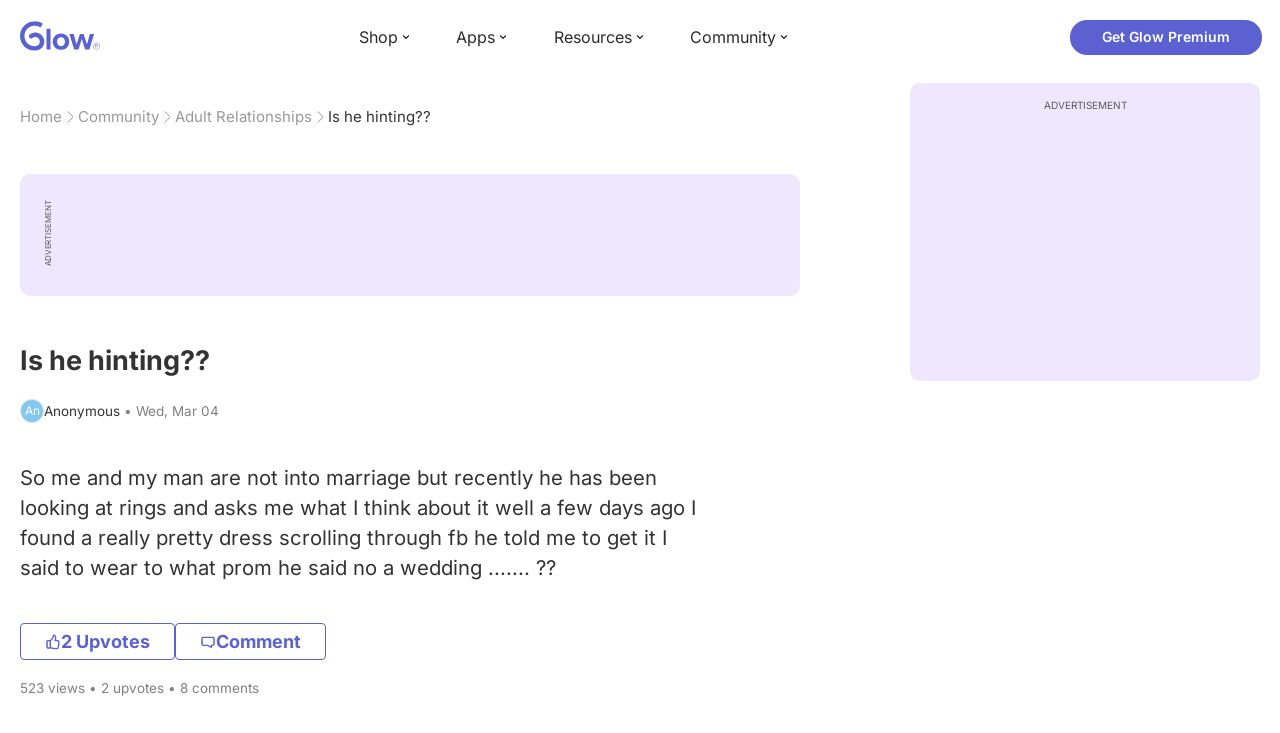

--- FILE ---
content_type: text/html; charset=utf-8
request_url: https://glowing.com/community/topic/72057594038153034/is-he-hinting
body_size: 8490
content:

<!DOCTYPE html>
<!--[if lt IE 7]>      <html class="no-js lt-ie9 lt-ie8 lt-ie7"> <![endif]-->
<!--[if IE 7]>         <html class="no-js lt-ie9 lt-ie8"> <![endif]-->
<!--[if IE 8]>         <html class="no-js lt-ie9"> <![endif]-->
<!--[if gt IE 8]><!-->
<html lang="en" class="no-js"> <!--<![endif]-->
<head>
    <meta charset="utf-8">
    <meta http-equiv="X-UA-Compatible" content="IE=edge">
    <meta name="p:domain_verify" content="5c661ee65fb3ecb3a0a40b37dfc1afb7">
    <meta name="msapplication-TileColor" content="#9C82EE">

    <!-- SEO -->
    <title>Is he hinting?? - Glow Community</title>
<meta name="description" content="So me and my man are not into marriage but recently he has been looking at rings and asks me what I think about it well a few days ago I found a really pretty…" />
<link rel="canonical" href="https://glowing.com/community/topic/72057594038153034/is-he-hinting" />
<meta name="og:type" content="article" />
<meta name="og:title" content="Is he hinting??" />
<meta name="og:description" content="So me and my man are not into marriage but recently he has been looking at rings and asks me what I think about it well a few days ago I found a really pretty…" />
<meta name="og:image" content="/static/v3/img/website-preview.jpg" />
<meta name="og:url" content="/community/topic/72057594038153034/is-he-hinting" />
<meta name="og:site_name" content="Glow" />
<meta name="twitter:card" content="summary" />
<meta name="twitter:title" content="Is he hinting??" />
<meta name="twitter:site" content="@GlowHQ" />
<meta name="twitter:description" content="So me and my man are not into marriage but recently he has been looking at rings and asks me what I think about it well a few days ago I found a really pretty…" />
<meta name="twitter:image" content="/static/v3/img/website-preview.jpg" />
<meta name="twitter:app:name:iphone" content="Glow" />
<meta name="twitter:app:id:iphone" content="638021335" />
<meta name="twitter:app:url:iphone" content="/community/topic/72057594038153034/is-he-hinting" />
<meta name="twitter:app:name:googleplay" content="Glow" />
<meta name="twitter:app:id:googleplay" content="com.glow.android" />
<meta name="twitter:app:url:googleplay" content="/community/topic/72057594038153034/is-he-hinting" />


    <script type="application/ld+json">
{
    "@context": "https://schema.org",
    "@type": "BreadcrumbList",
    "itemListElement": [
        {
            "@type": "ListItem",
            "position": 1,
            "name": "Home",
            "item": "https://glowing.com"
        },
        {
            "@type": "ListItem",
            "position": 2,
            "name": "Community",
            "item": "https://glowing.com/community"
        },
        {
            "@type": "ListItem",
            "position": 3,
            "name": "Adult Relationships",
            "item": "https://www.glowing.com/community/group/72057594037928013/adult-relationships"
        },
        {
            "@type": "ListItem",
            "position": 4,
            "name": "Is he hinting??"
        }
    ]
}
    </script>

    


    <script type="application/ld+json">
{
    "name": "Glow",
    "url": "https://glowing.com",
    "sameAs": [
        "https://www.facebook.com/glow",
        "https://x.com/GlowHQ",
        "https://www.pinterest.com/glowhq/",
        "https://www.instagram.com/glowhq/",
        "https://en.wikipedia.org/wiki/Glow_(app)",
        "https://www.crunchbase.com/organization/glow",
        "https://www.linkedin.com/company/glow-inc/"
    ],
    "logo": {
        "url": "https://glowing.com/wp-content/uploads/2025/08/glow_logo.png",
        "contentUrl": "https://glowing.com/wp-content/uploads/2025/08/glow_logo.png",
        "width": 336,
        "height": 336,
        "caption": "Glow",
        "inLanguage": "en-US",
        "@type": "ImageObject",
        "@id": "https://glowing.com/#organizationLogo"
    },
    "image": {
        "url": "https://glowing.com/wp-content/uploads/2025/08/glow_logo.png",
        "contentUrl": "https://glowing.com/wp-content/uploads/2025/08/glow_logo.png",
        "width": 336,
        "height": 336,
        "caption": "Glow",
        "inLanguage": "en-US",
        "@type": "ImageObject",
        "@id": "https://glowing.com/#organizationLogo"
    },
    "@type": "Organization",
    "@id": "https://glowing.com/#organization",
    "@context": "https://schema.org"
}
    </script>

    


    <script type="application/ld+json">
{
    "mainEntity": {
        "name": "Is he hinting??",
        "text": "So me and my man are not into marriage but recently he has been looking at rings and asks me what I think about it well a few days ago I found a really pretty dress scrolling through fb he told me to get it I said to wear to what prom he said no a wedding ....... ??",
        "image": null,
        "answerCount": 2,
        "upvoteCount": 2,
        "datePublished": "2015-03-04T08:30:53Z",
        "suggestedAnswer": [
            {
                "text": "Er was the dress super nice or expensive or something? Does he not usually buy you gifts? Maybe he wants to gift you things, idk, but if you are OK with not being married, I guess you're fine either way.",
                "datePublished": "2015-03-04T08:43:13Z",
                "upvoteCount": 0,
                "url": "/community/topic/72057594038153034/is-he-hinting",
                "@type": "Answer"
            }
        ],
        "acceptedAnswer": {
            "text": "How old are you? If prom was your first thought I'm guessing you two are still in highschool. If you think he's planning on something, maybe talk to him. There is ALOT of growing that happens in your young twenties, so why rush? Grow together as a couple and see where things go when you both feel ready. I'm not married but I am very happily with the love of my life and right now, we are essentially \"married\". Both of us see eachother in our futures and don't plan on having it any other way. We've both been with plenty of other people and we work really well together. We live together, we treat eachother like a spouse, we pay bills together, and so we're more or less waiting for the right time and enough money to throw a kick ass wedding reception. I already know I'm going to spend the rest of my life with him. And IF something were to happen preventing that life-long partnership because we were hasty, I don't have to file divorce papers.",
            "datePublished": "2015-03-04T09:24:47Z",
            "upvoteCount": 7,
            "url": "/community/topic/72057594038153034/is-he-hinting",
            "@type": "Answer"
        },
        "@type": "Question"
    },
    "@type": "QAPage",
    "@context": "https://schema.org"
}
    </script>

    

    <!-- UI Metas -->
    <link href="https://cdn.glowing.com/web/build/favicon.ico" rel="icon"/>
<meta content="width=device-width,initial-scale=1,maximum-scale=1,user-scalable=no" name="viewport"/>
<meta content="#000000" name="theme-color"><style>@font-face{font-family:Inter;font-style:normal;font-weight:400;font-display:swap;src:url(/static/fonts/inter-400.woff2) format('woff2')}@font-face{font-family:Inter;font-style:normal;font-weight:500;font-display:swap;src:url(/static/fonts/inter-500.woff2) format('woff2')}@font-face{font-family:Inter;font-style:normal;font-weight:600;font-display:swap;src:url(/static/fonts/inter-600.woff2) format('woff2')}@font-face{font-family:Inter;font-style:normal;font-weight:700;font-display:swap;src:url(/static/fonts/inter-700.woff2) format('woff2')}:root{--gl-font-family:"Inter",-apple-system,BlinkMacSystemFont,Avenir Next,Avenir,Segoe UI,Helvetica Neue,Helvetica,Cantarell,Ubuntu,arial,sans-serif;--gl-color-success:#47C426;--gl-color-safe:var(--gl-color-success);--gl-color-failed:#FD4343;--gl-color-error:var(--gl-color-failed);--gl-color-dangerous:var(--gl-color-failed);--gl-color-primary:#5c61d2;--gl-breakpoint-xx-desktop:1400px;--gl-breakpoint-x-desktop:1200px;--gl-breakpoint-desktop:960px;--gl-breakpoint-tablet:768px;--gl-breakpoint-mobile:480px;--gl-size-content-width-large:1264px;--gl-size-content-width-medium:1040px;--gl-size-content-width-small:720px;--gl-size-gap-x-large:48px;--gl-size-gap-large:24px;--gl-size-gap-medium:16px;--gl-size-gap-small:12px;--gl-size-gap-x-small:8px;--gl-size-gap-1:4px;--gl-size-gap-2:8px;--gl-size-gap-3:12px;--gl-size-gap-4:16px;--gl-size-gap-5:24px;--gl-size-gap-6:32px;--gl-size-gap-7:40px;--gl-size-gap-8:48px;--gl-size-gap-9:56px;--gl-size-gap-10:64px;--gl-text-title-weight:600;--gl-text-title-primary-color:#333333;--gl-text-title-secondary-color:#5C5C5C;--gl-text-title-tertiary-color:#999999;--gl-text-title-lineHeight-large:1.1;--gl-text-title-size-large:2.5rem;--gl-text-title-lineHeight-medium:1.1;--gl-text-title-size-medium:2rem;--gl-text-title-lineHeight-small:1.1;--gl-text-title-size-small:1.5rem;--gl-text-subtitle-lineHeight:1.1;--gl-text-subtitle-size:1.5rem;--gl-text-subtitle-weight:400;--gl-text-body-lineHeight-x-large:1.5;--gl-text-body-size-x-large:1.5rem;--gl-text-body-lineHeight-large:1.5;--gl-text-body-size-large:1.125rem;--gl-text-body-lineHeight-medium:1.4285;--gl-text-body-size-medium:1rem;--gl-text-body-lineHeight-small:1.66666;--gl-text-body-size-small:0.875rem;--gl-text-body-size-x-small:0.75rem;--gl-text-body-primary-color:#333333;--gl-text-body-secondary-color:#5C5C5C;--gl-text-body-tertiary-color:#808080;--gl-text-body-danger-color:#FD4343;--gl-text-paragraph-lineHeight-x-large:1.5;--gl-text-paragraph-size-x-large:1.5rem;--gl-text-paragraph-lineHeight-large:1.5;--gl-text-paragraph-size-large:1.125rem;--gl-text-paragraph-lineHeight-medium:1.4285;--gl-text-paragraph-size-medium:1rem;--gl-text-paragraph-lineHeight-small:1.66666;--gl-text-paragraph-size-small:0.875rem;--gl-text-paragraph-primary-color:#333333;--gl-text-paragraph-secondary-color:#5C5C5C;--gl-text-paragraph-tertiary-color:#808080;--gl-btn-color-primary:var(--gl-color-primary);--gl-btn-color-secondary:#5C5C5C;--gl-btn-color-tertiary:#999999;--gl-btn-color-primary-gradient:linear-gradient(to right, #5F63CC, #DE9AE8);--gl-btn-border-width:1px;--gl-btn-title-line-height:1;--gl-btn-title-font-size:18px;--gl-btn-title-font-weight:700;--gl-btn-size-large-height:48px;--gl-btn-size-large-horizontal-padding:32px;--gl-btn-size-large-border-radius:24px;--gl-btn-size-medium-height:37px;--gl-btn-size-medium-horizontal-padding:24px;--gl-btn-size-medium-border-radius:19px;--gl-btn-size-small-height:30px;--gl-btn-size-small-horizontal-padding:16px;--gl-btn-size-small-border-radius:16px;--gl-btn-size-x-small-height:24px;--gl-btn-size-x-small-horizontal-padding:8px;--gl-btn-size-x-small-border-radius:12px;--gl-link-color-primary:var(--gl-color-primary);--gl-border-radius-small:4px;--gl-border-radius-medium:8px;--gl-border-radius-large:16px;--gl-border-radius-x-large:24px;--gl-border-radius-2x-large:32px;--gl-border-radius-3x-large:40px;--gl-border-radius-4x-large:48px;--gl-border-color-primary:var(--gl-color-primary);--gl-border-color-secondary:#E1E5E9}@media (min-width:768px){:root{--gl-size-gap-x-large:64px;--gl-size-gap-large:32px;--gl-size-gap-medium:24px;--gl-size-gap-small:16px;--gl-size-gap-x-small:12px;--gl-size-gap-1:8px;--gl-size-gap-2:16px;--gl-size-gap-3:24px;--gl-size-gap-4:32px;--gl-size-gap-5:40px;--gl-size-gap-6:48px;--gl-size-gap-7:56px;--gl-size-gap-8:64px;--gl-size-gap-9:72px;--gl-size-gap-10:80px}}*,::after,::before{box-sizing:border-box}html{touch-action:manipulation;font-size:16px}body{font-size:1rem;font-family:var(--gl-font-family);color:#333;-webkit-font-smoothing:antialiased;-moz-osx-font-smoothing:grayscale}button,input,select,textarea{font-size:inherit;font-family:inherit;color:#333}input[type=date]::-webkit-calendar-picker-indicator,input[type=date]::-webkit-clear-button,input[type=date]::-webkit-inner-spin-button{display:none}@media (min-width:960px){html{font-size:18px}}</style><link as="font" crossorigin="anonymous" href="/static/fonts/inter-400.woff2" rel="preload" type="font/woff2"/><link as="font" crossorigin="anonymous" href="/static/fonts/inter-500.woff2" rel="preload" type="font/woff2"/><link as="font" crossorigin="anonymous" href="/static/fonts/inter-600.woff2" rel="preload" type="font/woff2"/><link as="font" crossorigin="anonymous" href="/static/fonts/inter-700.woff2" rel="preload" type="font/woff2"/><link href="https://cdn.glowing.com/web/build/static/css/17.56bf95b1.chunk.css" rel="stylesheet"/></meta>


    <!-- Inject datas -->
    <script>
        window.__glow_csrf_token = "ImUzZDMyMWE0ZTM4NzRkNzJhY2Q0NzRhODg3NjcyZjdlODE1MjVhMGQi.HFJstQ.Xlsf4bDnYc-bkrlS6-wuonUy5E8";

        
        window.glCurrUser = undefined;
        

        
        window.__gl_page_init_data = {"replies": [{"author": {"bio": "", "first_name": "Hannah", "profile_image": "https://pic-dyn.glowing.com/N2G2w0K48OlspPSymfC8vqaike4=/64x64/https://asset-cf-cdn.glowing.com/profile/7f0db0b45f8102678129a994d08d99a0.jpg"}, "blur_images": false, "br_purchase_uuid": null, "content": "How old are you? If prom was your first thought I\u0027m guessing you two are still in highschool. If you think he\u0027s planning on something, maybe talk to him. There is ALOT of growing that happens in your young twenties, so why rush? Grow together as a couple and see where things go when you both feel ready. I\u0027m not married but I am very happily with the love of my life and right now, we are essentially \"married\". Both of us see eachother in our futures and don\u0027t plan on having it any other way. We\u0027ve both been with plenty of other people and we work really well together. We live together, we treat eachother like a spouse, we pay bills together, and so we\u0027re more or less waiting for the right time and enough money to throw a kick ass wedding reception. I already know I\u0027m going to spend the rest of my life with him. And IF something were to happen preventing that life-long partnership because we were hasty, I don\u0027t have to file divorce papers.\u00a0", "count_dislikes": 0, "count_likes": 7, "count_replies": 6, "disliked": false, "flags": 0, "id": "72057594039870885", "is_anonymous": 0, "liked": false, "low_rating": false, "product_link": null, "product_platform_title": null, "product_title": null, "replies": [{"author": {"bio": "", "first_name": "Hannah", "profile_image": "https://pic-dyn.glowing.com/N2G2w0K48OlspPSymfC8vqaike4=/64x64/https://asset-cf-cdn.glowing.com/profile/7f0db0b45f8102678129a994d08d99a0.jpg"}, "blur_images": false, "br_purchase_uuid": null, "content": "front of witnesses, omg] there will be no divorce afterwards. I will vow to the love of my LIFE.", "count_dislikes": 0, "count_likes": 0, "count_replies": 0, "flags": 0, "id": "72057594039874015", "is_anonymous": 0, "low_rating": false, "product_link": null, "product_platform_title": null, "product_title": null, "reply_to": 72057594039870885, "str_time_created": "Wed, Mar 04 2015", "time_created": 1425502989, "time_modified": 1425502989, "time_removed": 0, "topic_id": 72057594038153034, "user_id": 511483}, {"author": {"bio": "", "first_name": "Hannah", "profile_image": "https://pic-dyn.glowing.com/N2G2w0K48OlspPSymfC8vqaike4=/64x64/https://asset-cf-cdn.glowing.com/profile/7f0db0b45f8102678129a994d08d99a0.jpg"}, "blur_images": false, "br_purchase_uuid": null, "content": "The time to get to know your to-be spouse. Don\u0027t rush, you\u0027re young. Divorce rates are over 50%, Hm I wonder if it is because people \"mock\" marriage and get married and then take it away bc it\u0027s not what they wanted. But they didn\u0027t take the time to figure that out first. When I get married [in", "count_dislikes": 0, "count_likes": 0, "count_replies": 0, "flags": 0, "id": "72057594039874005", "is_anonymous": 0, "low_rating": false, "product_link": null, "product_platform_title": null, "product_title": null, "reply_to": 72057594039870885, "str_time_created": "Wed, Mar 04 2015", "time_created": 1425502906, "time_modified": 1425502906, "time_removed": 0, "topic_id": 72057594038153034, "user_id": 511483}, {"author": {"bio": "", "first_name": "Hannah", "profile_image": "https://pic-dyn.glowing.com/N2G2w0K48OlspPSymfC8vqaike4=/64x64/https://asset-cf-cdn.glowing.com/profile/7f0db0b45f8102678129a994d08d99a0.jpg"}, "blur_images": false, "br_purchase_uuid": null, "content": "Look, you clearly missed the point of my reply to the question in the first place. Glow is supposed to be supportive, and your comment has nothing to do with the original question. And so fucking what if I wanted to gloat a little about my successful relationship, but it was relevant. Point is, take", "count_dislikes": 0, "count_likes": 0, "count_replies": 0, "flags": 0, "id": "72057594039873997", "is_anonymous": 0, "low_rating": false, "product_link": null, "product_platform_title": null, "product_title": null, "reply_to": 72057594039870885, "str_time_created": "Wed, Mar 04 2015", "time_created": 1425502781, "time_modified": 1425502781, "time_removed": 0, "topic_id": 72057594038153034, "user_id": 511483}], "reply_to": 0, "stickers": [], "str_time_created": "Wed, Mar 04 2015", "subreplies_preview": [{"author": {"bio": "", "first_name": "Hannah", "profile_image": "https://pic-dyn.glowing.com/N2G2w0K48OlspPSymfC8vqaike4=/64x64/https://asset-cf-cdn.glowing.com/profile/7f0db0b45f8102678129a994d08d99a0.jpg"}, "blur_images": false, "br_purchase_uuid": null, "content": "front of witnesses, omg] there will be no divorce afterwards. I will vow to the love of my LIFE.", "count_dislikes": 0, "count_likes": 0, "count_replies": 0, "flags": 0, "id": "72057594039874015", "low_rating": false, "product_link": null, "product_platform_title": null, "product_title": null, "reply_to": 72057594039870885, "str_time_created": "Wed, Mar 04 2015", "time_created": 1425502989, "time_modified": 1425502989, "time_removed": 0, "topic_id": 72057594038153034, "user_id": 511483}, {"author": {"bio": "", "first_name": "Hannah", "profile_image": "https://pic-dyn.glowing.com/N2G2w0K48OlspPSymfC8vqaike4=/64x64/https://asset-cf-cdn.glowing.com/profile/7f0db0b45f8102678129a994d08d99a0.jpg"}, "blur_images": false, "br_purchase_uuid": null, "content": "The time to get to know your to-be spouse. Don\u0027t rush, you\u0027re young. Divorce rates are over 50%, Hm I wonder if it is because people \"mock\" marriage and get married and then take it away bc it\u0027s not what they wanted. But they didn\u0027t take the time to figure that out first. When I get married [in", "count_dislikes": 0, "count_likes": 0, "count_replies": 0, "flags": 0, "id": "72057594039874005", "low_rating": false, "product_link": null, "product_platform_title": null, "product_title": null, "reply_to": 72057594039870885, "str_time_created": "Wed, Mar 04 2015", "time_created": 1425502906, "time_modified": 1425502906, "time_removed": 0, "topic_id": 72057594038153034, "user_id": 511483}, {"author": {"bio": "", "first_name": "Hannah", "profile_image": "https://pic-dyn.glowing.com/N2G2w0K48OlspPSymfC8vqaike4=/64x64/https://asset-cf-cdn.glowing.com/profile/7f0db0b45f8102678129a994d08d99a0.jpg"}, "blur_images": false, "br_purchase_uuid": null, "content": "Look, you clearly missed the point of my reply to the question in the first place. Glow is supposed to be supportive, and your comment has nothing to do with the original question. And so fucking what if I wanted to gloat a little about my successful relationship, but it was relevant. Point is, take", "count_dislikes": 0, "count_likes": 0, "count_replies": 0, "flags": 0, "id": "72057594039873997", "low_rating": false, "product_link": null, "product_platform_title": null, "product_title": null, "reply_to": 72057594039870885, "str_time_created": "Wed, Mar 04 2015", "time_created": 1425502781, "time_modified": 1425502781, "time_removed": 0, "topic_id": 72057594038153034, "user_id": 511483}, {"author": {"bio": "", "blur_images": true, "first_name": "GF", "profile_image": ""}, "blur_images": true, "br_purchase_uuid": null, "content": "The criteria to be common law \"married\". Don\u0027t be so judgmental. \"I hate it when unmarried people say they\u0027re married\" were fucking not. I said our commitment is.", "count_dislikes": 0, "count_likes": 0, "count_replies": 0, "flags": 0, "id": "72057594039873874", "product_link": null, "product_platform_title": null, "product_title": null, "reply_to": 72057594039870885, "str_time_created": "Wed, Mar 04 2015", "time_created": 1425501233, "time_modified": 1425501233, "time_removed": 0, "topic_id": 72057594038153034, "user_id": 511483}, {"author": {"bio": "", "blur_images": true, "first_name": "GF", "profile_image": ""}, "blur_images": true, "br_purchase_uuid": null, "content": "Mock it? I fucking know we are not married, but our commitment to each other is that of a serious marriage. I see a lot of other people who \"mock\" marriage and get married to each other when they shouldn\u0027t. And by Colorado state law, other than presenting ourselves as husband and wife, we fit", "count_dislikes": 0, "count_likes": 0, "count_replies": 0, "flags": 0, "id": "72057594039873864", "product_link": null, "product_platform_title": null, "product_title": null, "reply_to": 72057594039870885, "str_time_created": "Wed, Mar 04 2015", "time_created": 1425501117, "time_modified": 1425501117, "time_removed": 0, "topic_id": 72057594038153034, "user_id": 511483}], "time_created": 1425461087, "time_modified": 1425602886, "time_removed": 0, "topic_id": 72057594038153034, "user_id": 511483}, {"author": {"bio": "etsy.com/shop/AllThingsColoredTT", "first_name": "Tahtahme", "profile_image": "https://pic-dyn.glowing.com/avhVxMeJkCEKFMnwVdl0JzFkVGU=/64x64/https://asset-cf-cdn.glowing.com/profile/2e1ef3dd75a2e2e8e710a4e21a76be31.jpg"}, "blur_images": false, "br_purchase_uuid": null, "content": "Er was the dress super nice or expensive or something? Does he not usually buy you gifts? Maybe he wants to gift you things, idk, but if you are OK with not being married, I guess you\u0027re fine either way.", "count_dislikes": 0, "count_likes": 0, "count_replies": 0, "disliked": false, "flags": 0, "id": "72057594039870806", "is_anonymous": 0, "liked": false, "low_rating": false, "product_link": null, "product_platform_title": null, "product_title": null, "replies": [], "reply_to": 0, "stickers": [], "str_time_created": "Wed, Mar 04 2015", "time_created": 1425458593, "time_modified": 1425458593, "time_removed": 0, "topic_id": 72057594038153034, "user_id": 72057594048577941}], "topic": {"author": {"first_name": "Anonymous", "id": 0, "short_name": "An"}, "blur_images": false, "br_uuid": null, "can_access": 1, "category_id": 0, "content": "So me and my man are not into marriage but recently he has been looking at rings and asks me  what I think  about it well a few days ago I found a really pretty dress scrolling through fb he told me to get it I said to wear to what prom he said no a wedding ....... ??", "content_img_thumbnail_256": {}, "count": 0, "count_dislikes": 0, "count_hint": "", "count_likes": 2, "count_replies": 8, "count_subreplies": 6, "desc": "So me and my man are not into marriage but recently he has been looking at...", "disable_ads": false, "disable_comment": 0, "disliked": false, "extracted_images": [], "featured_topic_id": null, "flags": 1, "goods_uuid_list": null, "group": {"admin_only": false, "category": {"background_color": "#dc66fc", "category_color": 14444284, "description": "There are no taboos! Join groups to discuss your sex life and relationships.", "id": 6, "name": "Sex \u0026 Relationships", "short_desc": "Sex \u0026 Relationships"}, "category_color": "#dc66fc", "category_id": 6, "color": "#dc66fc", "creator_id": 60077, "creator_name": "Glow", "description": "Find relationship advice here - whether it\u0027s about a partner, a friend, a mother-in-law, or anyone else, we\u0027re here to help!", "flags": 327824, "id": "72057594037928013", "image": "https://asset-cf-cdn.glowing.com/forum/group/256x256/0e6cc70a3c5d91abb8ede80e01daab5c.jpg", "indexable": 1, "members": 9469926, "members_display": "9m+", "name": "Adult Relationships", "slug": "adult-relationships", "subscribed": false, "thumbnail_64": "https://pic-dyn.glowing.com/hJT8pJCLij5iZ7XpCDOocxNHPUM=/64x64/https://pic.glowing.com/forum/group/256x256/0e6cc70a3c5d91abb8ede80e01daab5c.jpg", "time_created": 1407483784, "time_modified": 1498727893, "time_removed": 0, "url": "https://www.glowing.com/community/group/72057594037928013/adult-relationships"}, "group_id": 72057594037928013, "id": "72057594038153034", "image": null, "is_anonymous": 1, "is_countable": 0, "is_locked": 0, "is_photo": 0, "is_pinned": 0, "is_poll": 0, "is_post": true, "is_tmi": 0, "last_reply_time": 1425502989, "liked": false, "low_rating": false, "next_topic": {"br_uuid": null, "category_id": 0, "content": "Me \u0026amp; my hunk wanna spice things up... Make things more fun. I\u0027m pregnant \u0026amp; horny! Lol what are some sex toys that you \u0026amp; your partner enjoy? What brands do you use? I am wanting a small hand held rechargable viberator, any recommendations on that?\u0026nbsp;\u003cdiv\u003e\u003c/div\u003e\u003cdiv\u003eThanks ladies! Y\u0027all are dolls \ud83d\ude0a\u0026nbsp;\u003c/div\u003e", "content_img_thumbnail_256": {}, "count_dislikes": 0, "count_likes": 3, "count_replies": 14, "count_subreplies": 6, "flags": 0, "goods_uuid_list": null, "group_id": 72057594037928013, "id": 72057594038153122, "image": null, "last_reply_time": 1468419427, "reply_user_id": 2537410, "show_as_br_story": null, "stickers": [], "tags": [], "thumbnail": null, "time_created": 1425475759, "time_modified": 1474943317, "time_removed": 0, "title": "Sex toys!", "url": "https://glowing.com/community/topic/72057594038153122/sex-toys", "url_abstract": "", "url_icon": null, "url_path": null, "url_title": "", "user_id": 737960, "video_length": 0, "video_url": null}, "posted_by_admin": false, "premium": 0, "previous_topic": {"br_uuid": null, "category_id": 0, "content": "", "content_img_thumbnail_256": {}, "count_dislikes": 0, "count_likes": 1, "count_replies": 1, "count_subreplies": 0, "flags": 4, "goods_uuid_list": null, "group_id": 72057594037928013, "id": 72057594038152954, "image": null, "last_reply_time": 1425454352, "reply_user_id": 51333, "show_as_br_story": null, "stickers": [], "tags": [], "thumbnail": null, "time_created": 1425445882, "time_modified": 1425454352, "time_removed": 0, "title": "Do you believe in women\u0027s intuition??", "url": "https://glowing.com/community/topic/72057594038152954/do-you-believe-in-women-s-intuition", "url_abstract": "", "url_icon": null, "url_path": null, "url_title": "", "user_id": 683951, "video_length": 0, "video_url": null}, "reply_user_id": 511483, "share_url": "https://glow.onelink.me/ijiM?af_xp=referral\u0026pid=User_invite\u0026c=hare_community_topic\u0026deep_link_value=%2Fcommunity%2Ftopic%2F72057594038153034\u0026af_og_title=Is+he+hinting%3F%3F\u0026af_og_description=So+me+and+my+man+are+not+into+marriage+but+recently+he+has+been+looking+at+rings+and+asks+me+what+I+think+about+it+well+a+few+days+ago+I+found+a+really+pretty%E2%80%A6\u0026af_og_image=https%3A%2F%2Fglowing.com%2Fwp-content%2Fuploads%2F2023%2F06%2FSite-Logo.png\u0026af_web_dp=https%3A%2F%2Fglowing.com%2F%2Fcommunity%2Ftopic%2F72057594038153034", "short_content": "So me and my man are not into marriage but recently he has been looking at rings and asks me...", "show_as_br_story": null, "slug": "is-he-hinting", "slug_title": "is-he-hinting", "stickers": [], "str_time_created": "Wed, Mar 04", "tags": [], "tags_v2": [], "thumbnail": null, "time_created": 1425457853, "time_modified": 1425502989, "time_removed": 0, "title": "Is he hinting??", "total_votes": 0, "ttc": "none-ttc", "url": "https://glowing.com/community/topic/72057594038153034/is-he-hinting", "url_abstract": "", "url_icon": null, "url_path": null, "url_title": "", "user_id": 0, "video_length": 0, "video_url": null, "views_cnt": 523, "views_cnt_str": "523"}};
        

        
    </script>

    <script src="/dy/web-components.js"></script>
    <script src="/dy/3rd_lib_entry.js"></script>
    
    <script type="text/javascript">
        window._mNHandle = window._mNHandle || {};
        window._mNHandle.queue = window._mNHandle.queue || [];
        medianet_versionId = "3121199";
    </script>
    <script src="https://contextual.media.net/dmedianet.js?cid=8CU5KDU87" async="async"></script>

</head>

<body>

<gl-header></gl-header>


<div id="root"></div>

<script>!function(e){function t(t){for(var n,c,f=t[0],u=t[1],d=t[2],l=0,p=[];l<f.length;l++)c=f[l],Object.prototype.hasOwnProperty.call(o,c)&&o[c]&&p.push(o[c][0]),o[c]=0;for(n in u)Object.prototype.hasOwnProperty.call(u,n)&&(e[n]=u[n]);for(i&&i(t);p.length;)p.shift()();return a.push.apply(a,d||[]),r()}function r(){for(var e,t=0;t<a.length;t++){for(var r=a[t],n=!0,f=1;f<r.length;f++){var u=r[f];0!==o[u]&&(n=!1)}n&&(a.splice(t--,1),e=c(c.s=r[0]))}return e}var n={},o={14:0},a=[];function c(t){if(n[t])return n[t].exports;var r=n[t]={i:t,l:!1,exports:{}};return e[t].call(r.exports,r,r.exports,c),r.l=!0,r.exports}c.e=function(e){var t=[],r=o[e];if(0!==r)if(r)t.push(r[2]);else{var n=new Promise((function(t,n){r=o[e]=[t,n]}));t.push(r[2]=n);var a,f=document.createElement("script");f.charset="utf-8",f.timeout=120,c.nc&&f.setAttribute("nonce",c.nc),f.src=function(e){return c.p+"static/js/"+({}[e]||e)+"."+{0:"6c8b4fae",1:"3d4acde8",2:"24696cdc",3:"fa25d1db",4:"de3eb162",5:"de723986",6:"bd10a926",7:"58aeeae7",8:"b922a365",9:"8161808c",10:"11c4da6e",11:"f92e2f66",12:"0f90e299",15:"ff963fd0",16:"2ec2e52a",18:"40f6e07b",19:"17bb3c92",20:"c552ad1e",21:"a0dfca3c",22:"7ee45a3d",23:"bfbb5298",24:"2514fa51",25:"d7ae8a2d",26:"c7b9af54",27:"298e55ae",28:"3517ec48",29:"8922cd91",30:"bf4f4c86",31:"909dd5c5",32:"968f90ee",33:"32578dbf",34:"f30843f2",35:"a3c42e29",36:"2f83c597",37:"83cbf1e4",38:"4b40e695",39:"50e365e2",40:"95408e98",41:"196e441d",42:"6d378864",43:"d7877404",44:"49cc7b37",45:"6793840f",46:"4ccefd5e",47:"6e97148b",48:"5e5014a3",49:"ddd462ee",50:"0fad6e99",51:"180cb57d",52:"8b4932b4",53:"9854b930"}[e]+".chunk.js"}(e);var u=new Error;a=function(t){f.onerror=f.onload=null,clearTimeout(d);var r=o[e];if(0!==r){if(r){var n=t&&("load"===t.type?"missing":t.type),a=t&&t.target&&t.target.src;u.message="Loading chunk "+e+" failed.\n("+n+": "+a+")",u.name="ChunkLoadError",u.type=n,u.request=a,r[1](u)}o[e]=void 0}};var d=setTimeout((function(){a({type:"timeout",target:f})}),12e4);f.onerror=f.onload=a,document.head.appendChild(f)}return Promise.all(t)},c.m=e,c.c=n,c.d=function(e,t,r){c.o(e,t)||Object.defineProperty(e,t,{enumerable:!0,get:r})},c.r=function(e){"undefined"!=typeof Symbol&&Symbol.toStringTag&&Object.defineProperty(e,Symbol.toStringTag,{value:"Module"}),Object.defineProperty(e,"__esModule",{value:!0})},c.t=function(e,t){if(1&t&&(e=c(e)),8&t)return e;if(4&t&&"object"==typeof e&&e&&e.__esModule)return e;var r=Object.create(null);if(c.r(r),Object.defineProperty(r,"default",{enumerable:!0,value:e}),2&t&&"string"!=typeof e)for(var n in e)c.d(r,n,function(t){return e[t]}.bind(null,n));return r},c.n=function(e){var t=e&&e.__esModule?function(){return e.default}:function(){return e};return c.d(t,"a",t),t},c.o=function(e,t){return Object.prototype.hasOwnProperty.call(e,t)},c.p="https://cdn.glowing.com/web/build/",c.oe=function(e){throw console.error(e),e};var f=this["webpackJsonpreact-app-demo-ts"]=this["webpackJsonpreact-app-demo-ts"]||[],u=f.push.bind(f);f.push=t,f=f.slice();for(var d=0;d<f.length;d++)t(f[d]);var i=u;r()}([])</script>
<script src="https://cdn.glowing.com/web/build/static/js/17.be45ba68.chunk.js"></script>
<script src="https://cdn.glowing.com/web/build/static/js/main.1ecefc39.chunk.js"></script>



</body>
</html>